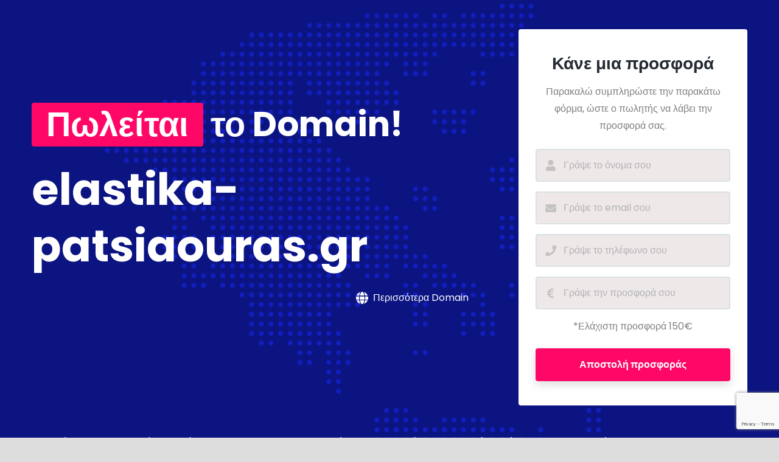

--- FILE ---
content_type: text/html; charset=utf-8
request_url: https://www.google.com/recaptcha/api2/anchor?ar=1&k=6LdcNDAjAAAAANGJQFPoUHPn8OB4H2o5TcAxyaz6&co=aHR0cHM6Ly9lbGFzdGlrYS1wYXRzaWFvdXJhcy5ncjo0NDM.&hl=en&v=PoyoqOPhxBO7pBk68S4YbpHZ&size=invisible&anchor-ms=20000&execute-ms=30000&cb=7s6oo0mie0z7
body_size: 48767
content:
<!DOCTYPE HTML><html dir="ltr" lang="en"><head><meta http-equiv="Content-Type" content="text/html; charset=UTF-8">
<meta http-equiv="X-UA-Compatible" content="IE=edge">
<title>reCAPTCHA</title>
<style type="text/css">
/* cyrillic-ext */
@font-face {
  font-family: 'Roboto';
  font-style: normal;
  font-weight: 400;
  font-stretch: 100%;
  src: url(//fonts.gstatic.com/s/roboto/v48/KFO7CnqEu92Fr1ME7kSn66aGLdTylUAMa3GUBHMdazTgWw.woff2) format('woff2');
  unicode-range: U+0460-052F, U+1C80-1C8A, U+20B4, U+2DE0-2DFF, U+A640-A69F, U+FE2E-FE2F;
}
/* cyrillic */
@font-face {
  font-family: 'Roboto';
  font-style: normal;
  font-weight: 400;
  font-stretch: 100%;
  src: url(//fonts.gstatic.com/s/roboto/v48/KFO7CnqEu92Fr1ME7kSn66aGLdTylUAMa3iUBHMdazTgWw.woff2) format('woff2');
  unicode-range: U+0301, U+0400-045F, U+0490-0491, U+04B0-04B1, U+2116;
}
/* greek-ext */
@font-face {
  font-family: 'Roboto';
  font-style: normal;
  font-weight: 400;
  font-stretch: 100%;
  src: url(//fonts.gstatic.com/s/roboto/v48/KFO7CnqEu92Fr1ME7kSn66aGLdTylUAMa3CUBHMdazTgWw.woff2) format('woff2');
  unicode-range: U+1F00-1FFF;
}
/* greek */
@font-face {
  font-family: 'Roboto';
  font-style: normal;
  font-weight: 400;
  font-stretch: 100%;
  src: url(//fonts.gstatic.com/s/roboto/v48/KFO7CnqEu92Fr1ME7kSn66aGLdTylUAMa3-UBHMdazTgWw.woff2) format('woff2');
  unicode-range: U+0370-0377, U+037A-037F, U+0384-038A, U+038C, U+038E-03A1, U+03A3-03FF;
}
/* math */
@font-face {
  font-family: 'Roboto';
  font-style: normal;
  font-weight: 400;
  font-stretch: 100%;
  src: url(//fonts.gstatic.com/s/roboto/v48/KFO7CnqEu92Fr1ME7kSn66aGLdTylUAMawCUBHMdazTgWw.woff2) format('woff2');
  unicode-range: U+0302-0303, U+0305, U+0307-0308, U+0310, U+0312, U+0315, U+031A, U+0326-0327, U+032C, U+032F-0330, U+0332-0333, U+0338, U+033A, U+0346, U+034D, U+0391-03A1, U+03A3-03A9, U+03B1-03C9, U+03D1, U+03D5-03D6, U+03F0-03F1, U+03F4-03F5, U+2016-2017, U+2034-2038, U+203C, U+2040, U+2043, U+2047, U+2050, U+2057, U+205F, U+2070-2071, U+2074-208E, U+2090-209C, U+20D0-20DC, U+20E1, U+20E5-20EF, U+2100-2112, U+2114-2115, U+2117-2121, U+2123-214F, U+2190, U+2192, U+2194-21AE, U+21B0-21E5, U+21F1-21F2, U+21F4-2211, U+2213-2214, U+2216-22FF, U+2308-230B, U+2310, U+2319, U+231C-2321, U+2336-237A, U+237C, U+2395, U+239B-23B7, U+23D0, U+23DC-23E1, U+2474-2475, U+25AF, U+25B3, U+25B7, U+25BD, U+25C1, U+25CA, U+25CC, U+25FB, U+266D-266F, U+27C0-27FF, U+2900-2AFF, U+2B0E-2B11, U+2B30-2B4C, U+2BFE, U+3030, U+FF5B, U+FF5D, U+1D400-1D7FF, U+1EE00-1EEFF;
}
/* symbols */
@font-face {
  font-family: 'Roboto';
  font-style: normal;
  font-weight: 400;
  font-stretch: 100%;
  src: url(//fonts.gstatic.com/s/roboto/v48/KFO7CnqEu92Fr1ME7kSn66aGLdTylUAMaxKUBHMdazTgWw.woff2) format('woff2');
  unicode-range: U+0001-000C, U+000E-001F, U+007F-009F, U+20DD-20E0, U+20E2-20E4, U+2150-218F, U+2190, U+2192, U+2194-2199, U+21AF, U+21E6-21F0, U+21F3, U+2218-2219, U+2299, U+22C4-22C6, U+2300-243F, U+2440-244A, U+2460-24FF, U+25A0-27BF, U+2800-28FF, U+2921-2922, U+2981, U+29BF, U+29EB, U+2B00-2BFF, U+4DC0-4DFF, U+FFF9-FFFB, U+10140-1018E, U+10190-1019C, U+101A0, U+101D0-101FD, U+102E0-102FB, U+10E60-10E7E, U+1D2C0-1D2D3, U+1D2E0-1D37F, U+1F000-1F0FF, U+1F100-1F1AD, U+1F1E6-1F1FF, U+1F30D-1F30F, U+1F315, U+1F31C, U+1F31E, U+1F320-1F32C, U+1F336, U+1F378, U+1F37D, U+1F382, U+1F393-1F39F, U+1F3A7-1F3A8, U+1F3AC-1F3AF, U+1F3C2, U+1F3C4-1F3C6, U+1F3CA-1F3CE, U+1F3D4-1F3E0, U+1F3ED, U+1F3F1-1F3F3, U+1F3F5-1F3F7, U+1F408, U+1F415, U+1F41F, U+1F426, U+1F43F, U+1F441-1F442, U+1F444, U+1F446-1F449, U+1F44C-1F44E, U+1F453, U+1F46A, U+1F47D, U+1F4A3, U+1F4B0, U+1F4B3, U+1F4B9, U+1F4BB, U+1F4BF, U+1F4C8-1F4CB, U+1F4D6, U+1F4DA, U+1F4DF, U+1F4E3-1F4E6, U+1F4EA-1F4ED, U+1F4F7, U+1F4F9-1F4FB, U+1F4FD-1F4FE, U+1F503, U+1F507-1F50B, U+1F50D, U+1F512-1F513, U+1F53E-1F54A, U+1F54F-1F5FA, U+1F610, U+1F650-1F67F, U+1F687, U+1F68D, U+1F691, U+1F694, U+1F698, U+1F6AD, U+1F6B2, U+1F6B9-1F6BA, U+1F6BC, U+1F6C6-1F6CF, U+1F6D3-1F6D7, U+1F6E0-1F6EA, U+1F6F0-1F6F3, U+1F6F7-1F6FC, U+1F700-1F7FF, U+1F800-1F80B, U+1F810-1F847, U+1F850-1F859, U+1F860-1F887, U+1F890-1F8AD, U+1F8B0-1F8BB, U+1F8C0-1F8C1, U+1F900-1F90B, U+1F93B, U+1F946, U+1F984, U+1F996, U+1F9E9, U+1FA00-1FA6F, U+1FA70-1FA7C, U+1FA80-1FA89, U+1FA8F-1FAC6, U+1FACE-1FADC, U+1FADF-1FAE9, U+1FAF0-1FAF8, U+1FB00-1FBFF;
}
/* vietnamese */
@font-face {
  font-family: 'Roboto';
  font-style: normal;
  font-weight: 400;
  font-stretch: 100%;
  src: url(//fonts.gstatic.com/s/roboto/v48/KFO7CnqEu92Fr1ME7kSn66aGLdTylUAMa3OUBHMdazTgWw.woff2) format('woff2');
  unicode-range: U+0102-0103, U+0110-0111, U+0128-0129, U+0168-0169, U+01A0-01A1, U+01AF-01B0, U+0300-0301, U+0303-0304, U+0308-0309, U+0323, U+0329, U+1EA0-1EF9, U+20AB;
}
/* latin-ext */
@font-face {
  font-family: 'Roboto';
  font-style: normal;
  font-weight: 400;
  font-stretch: 100%;
  src: url(//fonts.gstatic.com/s/roboto/v48/KFO7CnqEu92Fr1ME7kSn66aGLdTylUAMa3KUBHMdazTgWw.woff2) format('woff2');
  unicode-range: U+0100-02BA, U+02BD-02C5, U+02C7-02CC, U+02CE-02D7, U+02DD-02FF, U+0304, U+0308, U+0329, U+1D00-1DBF, U+1E00-1E9F, U+1EF2-1EFF, U+2020, U+20A0-20AB, U+20AD-20C0, U+2113, U+2C60-2C7F, U+A720-A7FF;
}
/* latin */
@font-face {
  font-family: 'Roboto';
  font-style: normal;
  font-weight: 400;
  font-stretch: 100%;
  src: url(//fonts.gstatic.com/s/roboto/v48/KFO7CnqEu92Fr1ME7kSn66aGLdTylUAMa3yUBHMdazQ.woff2) format('woff2');
  unicode-range: U+0000-00FF, U+0131, U+0152-0153, U+02BB-02BC, U+02C6, U+02DA, U+02DC, U+0304, U+0308, U+0329, U+2000-206F, U+20AC, U+2122, U+2191, U+2193, U+2212, U+2215, U+FEFF, U+FFFD;
}
/* cyrillic-ext */
@font-face {
  font-family: 'Roboto';
  font-style: normal;
  font-weight: 500;
  font-stretch: 100%;
  src: url(//fonts.gstatic.com/s/roboto/v48/KFO7CnqEu92Fr1ME7kSn66aGLdTylUAMa3GUBHMdazTgWw.woff2) format('woff2');
  unicode-range: U+0460-052F, U+1C80-1C8A, U+20B4, U+2DE0-2DFF, U+A640-A69F, U+FE2E-FE2F;
}
/* cyrillic */
@font-face {
  font-family: 'Roboto';
  font-style: normal;
  font-weight: 500;
  font-stretch: 100%;
  src: url(//fonts.gstatic.com/s/roboto/v48/KFO7CnqEu92Fr1ME7kSn66aGLdTylUAMa3iUBHMdazTgWw.woff2) format('woff2');
  unicode-range: U+0301, U+0400-045F, U+0490-0491, U+04B0-04B1, U+2116;
}
/* greek-ext */
@font-face {
  font-family: 'Roboto';
  font-style: normal;
  font-weight: 500;
  font-stretch: 100%;
  src: url(//fonts.gstatic.com/s/roboto/v48/KFO7CnqEu92Fr1ME7kSn66aGLdTylUAMa3CUBHMdazTgWw.woff2) format('woff2');
  unicode-range: U+1F00-1FFF;
}
/* greek */
@font-face {
  font-family: 'Roboto';
  font-style: normal;
  font-weight: 500;
  font-stretch: 100%;
  src: url(//fonts.gstatic.com/s/roboto/v48/KFO7CnqEu92Fr1ME7kSn66aGLdTylUAMa3-UBHMdazTgWw.woff2) format('woff2');
  unicode-range: U+0370-0377, U+037A-037F, U+0384-038A, U+038C, U+038E-03A1, U+03A3-03FF;
}
/* math */
@font-face {
  font-family: 'Roboto';
  font-style: normal;
  font-weight: 500;
  font-stretch: 100%;
  src: url(//fonts.gstatic.com/s/roboto/v48/KFO7CnqEu92Fr1ME7kSn66aGLdTylUAMawCUBHMdazTgWw.woff2) format('woff2');
  unicode-range: U+0302-0303, U+0305, U+0307-0308, U+0310, U+0312, U+0315, U+031A, U+0326-0327, U+032C, U+032F-0330, U+0332-0333, U+0338, U+033A, U+0346, U+034D, U+0391-03A1, U+03A3-03A9, U+03B1-03C9, U+03D1, U+03D5-03D6, U+03F0-03F1, U+03F4-03F5, U+2016-2017, U+2034-2038, U+203C, U+2040, U+2043, U+2047, U+2050, U+2057, U+205F, U+2070-2071, U+2074-208E, U+2090-209C, U+20D0-20DC, U+20E1, U+20E5-20EF, U+2100-2112, U+2114-2115, U+2117-2121, U+2123-214F, U+2190, U+2192, U+2194-21AE, U+21B0-21E5, U+21F1-21F2, U+21F4-2211, U+2213-2214, U+2216-22FF, U+2308-230B, U+2310, U+2319, U+231C-2321, U+2336-237A, U+237C, U+2395, U+239B-23B7, U+23D0, U+23DC-23E1, U+2474-2475, U+25AF, U+25B3, U+25B7, U+25BD, U+25C1, U+25CA, U+25CC, U+25FB, U+266D-266F, U+27C0-27FF, U+2900-2AFF, U+2B0E-2B11, U+2B30-2B4C, U+2BFE, U+3030, U+FF5B, U+FF5D, U+1D400-1D7FF, U+1EE00-1EEFF;
}
/* symbols */
@font-face {
  font-family: 'Roboto';
  font-style: normal;
  font-weight: 500;
  font-stretch: 100%;
  src: url(//fonts.gstatic.com/s/roboto/v48/KFO7CnqEu92Fr1ME7kSn66aGLdTylUAMaxKUBHMdazTgWw.woff2) format('woff2');
  unicode-range: U+0001-000C, U+000E-001F, U+007F-009F, U+20DD-20E0, U+20E2-20E4, U+2150-218F, U+2190, U+2192, U+2194-2199, U+21AF, U+21E6-21F0, U+21F3, U+2218-2219, U+2299, U+22C4-22C6, U+2300-243F, U+2440-244A, U+2460-24FF, U+25A0-27BF, U+2800-28FF, U+2921-2922, U+2981, U+29BF, U+29EB, U+2B00-2BFF, U+4DC0-4DFF, U+FFF9-FFFB, U+10140-1018E, U+10190-1019C, U+101A0, U+101D0-101FD, U+102E0-102FB, U+10E60-10E7E, U+1D2C0-1D2D3, U+1D2E0-1D37F, U+1F000-1F0FF, U+1F100-1F1AD, U+1F1E6-1F1FF, U+1F30D-1F30F, U+1F315, U+1F31C, U+1F31E, U+1F320-1F32C, U+1F336, U+1F378, U+1F37D, U+1F382, U+1F393-1F39F, U+1F3A7-1F3A8, U+1F3AC-1F3AF, U+1F3C2, U+1F3C4-1F3C6, U+1F3CA-1F3CE, U+1F3D4-1F3E0, U+1F3ED, U+1F3F1-1F3F3, U+1F3F5-1F3F7, U+1F408, U+1F415, U+1F41F, U+1F426, U+1F43F, U+1F441-1F442, U+1F444, U+1F446-1F449, U+1F44C-1F44E, U+1F453, U+1F46A, U+1F47D, U+1F4A3, U+1F4B0, U+1F4B3, U+1F4B9, U+1F4BB, U+1F4BF, U+1F4C8-1F4CB, U+1F4D6, U+1F4DA, U+1F4DF, U+1F4E3-1F4E6, U+1F4EA-1F4ED, U+1F4F7, U+1F4F9-1F4FB, U+1F4FD-1F4FE, U+1F503, U+1F507-1F50B, U+1F50D, U+1F512-1F513, U+1F53E-1F54A, U+1F54F-1F5FA, U+1F610, U+1F650-1F67F, U+1F687, U+1F68D, U+1F691, U+1F694, U+1F698, U+1F6AD, U+1F6B2, U+1F6B9-1F6BA, U+1F6BC, U+1F6C6-1F6CF, U+1F6D3-1F6D7, U+1F6E0-1F6EA, U+1F6F0-1F6F3, U+1F6F7-1F6FC, U+1F700-1F7FF, U+1F800-1F80B, U+1F810-1F847, U+1F850-1F859, U+1F860-1F887, U+1F890-1F8AD, U+1F8B0-1F8BB, U+1F8C0-1F8C1, U+1F900-1F90B, U+1F93B, U+1F946, U+1F984, U+1F996, U+1F9E9, U+1FA00-1FA6F, U+1FA70-1FA7C, U+1FA80-1FA89, U+1FA8F-1FAC6, U+1FACE-1FADC, U+1FADF-1FAE9, U+1FAF0-1FAF8, U+1FB00-1FBFF;
}
/* vietnamese */
@font-face {
  font-family: 'Roboto';
  font-style: normal;
  font-weight: 500;
  font-stretch: 100%;
  src: url(//fonts.gstatic.com/s/roboto/v48/KFO7CnqEu92Fr1ME7kSn66aGLdTylUAMa3OUBHMdazTgWw.woff2) format('woff2');
  unicode-range: U+0102-0103, U+0110-0111, U+0128-0129, U+0168-0169, U+01A0-01A1, U+01AF-01B0, U+0300-0301, U+0303-0304, U+0308-0309, U+0323, U+0329, U+1EA0-1EF9, U+20AB;
}
/* latin-ext */
@font-face {
  font-family: 'Roboto';
  font-style: normal;
  font-weight: 500;
  font-stretch: 100%;
  src: url(//fonts.gstatic.com/s/roboto/v48/KFO7CnqEu92Fr1ME7kSn66aGLdTylUAMa3KUBHMdazTgWw.woff2) format('woff2');
  unicode-range: U+0100-02BA, U+02BD-02C5, U+02C7-02CC, U+02CE-02D7, U+02DD-02FF, U+0304, U+0308, U+0329, U+1D00-1DBF, U+1E00-1E9F, U+1EF2-1EFF, U+2020, U+20A0-20AB, U+20AD-20C0, U+2113, U+2C60-2C7F, U+A720-A7FF;
}
/* latin */
@font-face {
  font-family: 'Roboto';
  font-style: normal;
  font-weight: 500;
  font-stretch: 100%;
  src: url(//fonts.gstatic.com/s/roboto/v48/KFO7CnqEu92Fr1ME7kSn66aGLdTylUAMa3yUBHMdazQ.woff2) format('woff2');
  unicode-range: U+0000-00FF, U+0131, U+0152-0153, U+02BB-02BC, U+02C6, U+02DA, U+02DC, U+0304, U+0308, U+0329, U+2000-206F, U+20AC, U+2122, U+2191, U+2193, U+2212, U+2215, U+FEFF, U+FFFD;
}
/* cyrillic-ext */
@font-face {
  font-family: 'Roboto';
  font-style: normal;
  font-weight: 900;
  font-stretch: 100%;
  src: url(//fonts.gstatic.com/s/roboto/v48/KFO7CnqEu92Fr1ME7kSn66aGLdTylUAMa3GUBHMdazTgWw.woff2) format('woff2');
  unicode-range: U+0460-052F, U+1C80-1C8A, U+20B4, U+2DE0-2DFF, U+A640-A69F, U+FE2E-FE2F;
}
/* cyrillic */
@font-face {
  font-family: 'Roboto';
  font-style: normal;
  font-weight: 900;
  font-stretch: 100%;
  src: url(//fonts.gstatic.com/s/roboto/v48/KFO7CnqEu92Fr1ME7kSn66aGLdTylUAMa3iUBHMdazTgWw.woff2) format('woff2');
  unicode-range: U+0301, U+0400-045F, U+0490-0491, U+04B0-04B1, U+2116;
}
/* greek-ext */
@font-face {
  font-family: 'Roboto';
  font-style: normal;
  font-weight: 900;
  font-stretch: 100%;
  src: url(//fonts.gstatic.com/s/roboto/v48/KFO7CnqEu92Fr1ME7kSn66aGLdTylUAMa3CUBHMdazTgWw.woff2) format('woff2');
  unicode-range: U+1F00-1FFF;
}
/* greek */
@font-face {
  font-family: 'Roboto';
  font-style: normal;
  font-weight: 900;
  font-stretch: 100%;
  src: url(//fonts.gstatic.com/s/roboto/v48/KFO7CnqEu92Fr1ME7kSn66aGLdTylUAMa3-UBHMdazTgWw.woff2) format('woff2');
  unicode-range: U+0370-0377, U+037A-037F, U+0384-038A, U+038C, U+038E-03A1, U+03A3-03FF;
}
/* math */
@font-face {
  font-family: 'Roboto';
  font-style: normal;
  font-weight: 900;
  font-stretch: 100%;
  src: url(//fonts.gstatic.com/s/roboto/v48/KFO7CnqEu92Fr1ME7kSn66aGLdTylUAMawCUBHMdazTgWw.woff2) format('woff2');
  unicode-range: U+0302-0303, U+0305, U+0307-0308, U+0310, U+0312, U+0315, U+031A, U+0326-0327, U+032C, U+032F-0330, U+0332-0333, U+0338, U+033A, U+0346, U+034D, U+0391-03A1, U+03A3-03A9, U+03B1-03C9, U+03D1, U+03D5-03D6, U+03F0-03F1, U+03F4-03F5, U+2016-2017, U+2034-2038, U+203C, U+2040, U+2043, U+2047, U+2050, U+2057, U+205F, U+2070-2071, U+2074-208E, U+2090-209C, U+20D0-20DC, U+20E1, U+20E5-20EF, U+2100-2112, U+2114-2115, U+2117-2121, U+2123-214F, U+2190, U+2192, U+2194-21AE, U+21B0-21E5, U+21F1-21F2, U+21F4-2211, U+2213-2214, U+2216-22FF, U+2308-230B, U+2310, U+2319, U+231C-2321, U+2336-237A, U+237C, U+2395, U+239B-23B7, U+23D0, U+23DC-23E1, U+2474-2475, U+25AF, U+25B3, U+25B7, U+25BD, U+25C1, U+25CA, U+25CC, U+25FB, U+266D-266F, U+27C0-27FF, U+2900-2AFF, U+2B0E-2B11, U+2B30-2B4C, U+2BFE, U+3030, U+FF5B, U+FF5D, U+1D400-1D7FF, U+1EE00-1EEFF;
}
/* symbols */
@font-face {
  font-family: 'Roboto';
  font-style: normal;
  font-weight: 900;
  font-stretch: 100%;
  src: url(//fonts.gstatic.com/s/roboto/v48/KFO7CnqEu92Fr1ME7kSn66aGLdTylUAMaxKUBHMdazTgWw.woff2) format('woff2');
  unicode-range: U+0001-000C, U+000E-001F, U+007F-009F, U+20DD-20E0, U+20E2-20E4, U+2150-218F, U+2190, U+2192, U+2194-2199, U+21AF, U+21E6-21F0, U+21F3, U+2218-2219, U+2299, U+22C4-22C6, U+2300-243F, U+2440-244A, U+2460-24FF, U+25A0-27BF, U+2800-28FF, U+2921-2922, U+2981, U+29BF, U+29EB, U+2B00-2BFF, U+4DC0-4DFF, U+FFF9-FFFB, U+10140-1018E, U+10190-1019C, U+101A0, U+101D0-101FD, U+102E0-102FB, U+10E60-10E7E, U+1D2C0-1D2D3, U+1D2E0-1D37F, U+1F000-1F0FF, U+1F100-1F1AD, U+1F1E6-1F1FF, U+1F30D-1F30F, U+1F315, U+1F31C, U+1F31E, U+1F320-1F32C, U+1F336, U+1F378, U+1F37D, U+1F382, U+1F393-1F39F, U+1F3A7-1F3A8, U+1F3AC-1F3AF, U+1F3C2, U+1F3C4-1F3C6, U+1F3CA-1F3CE, U+1F3D4-1F3E0, U+1F3ED, U+1F3F1-1F3F3, U+1F3F5-1F3F7, U+1F408, U+1F415, U+1F41F, U+1F426, U+1F43F, U+1F441-1F442, U+1F444, U+1F446-1F449, U+1F44C-1F44E, U+1F453, U+1F46A, U+1F47D, U+1F4A3, U+1F4B0, U+1F4B3, U+1F4B9, U+1F4BB, U+1F4BF, U+1F4C8-1F4CB, U+1F4D6, U+1F4DA, U+1F4DF, U+1F4E3-1F4E6, U+1F4EA-1F4ED, U+1F4F7, U+1F4F9-1F4FB, U+1F4FD-1F4FE, U+1F503, U+1F507-1F50B, U+1F50D, U+1F512-1F513, U+1F53E-1F54A, U+1F54F-1F5FA, U+1F610, U+1F650-1F67F, U+1F687, U+1F68D, U+1F691, U+1F694, U+1F698, U+1F6AD, U+1F6B2, U+1F6B9-1F6BA, U+1F6BC, U+1F6C6-1F6CF, U+1F6D3-1F6D7, U+1F6E0-1F6EA, U+1F6F0-1F6F3, U+1F6F7-1F6FC, U+1F700-1F7FF, U+1F800-1F80B, U+1F810-1F847, U+1F850-1F859, U+1F860-1F887, U+1F890-1F8AD, U+1F8B0-1F8BB, U+1F8C0-1F8C1, U+1F900-1F90B, U+1F93B, U+1F946, U+1F984, U+1F996, U+1F9E9, U+1FA00-1FA6F, U+1FA70-1FA7C, U+1FA80-1FA89, U+1FA8F-1FAC6, U+1FACE-1FADC, U+1FADF-1FAE9, U+1FAF0-1FAF8, U+1FB00-1FBFF;
}
/* vietnamese */
@font-face {
  font-family: 'Roboto';
  font-style: normal;
  font-weight: 900;
  font-stretch: 100%;
  src: url(//fonts.gstatic.com/s/roboto/v48/KFO7CnqEu92Fr1ME7kSn66aGLdTylUAMa3OUBHMdazTgWw.woff2) format('woff2');
  unicode-range: U+0102-0103, U+0110-0111, U+0128-0129, U+0168-0169, U+01A0-01A1, U+01AF-01B0, U+0300-0301, U+0303-0304, U+0308-0309, U+0323, U+0329, U+1EA0-1EF9, U+20AB;
}
/* latin-ext */
@font-face {
  font-family: 'Roboto';
  font-style: normal;
  font-weight: 900;
  font-stretch: 100%;
  src: url(//fonts.gstatic.com/s/roboto/v48/KFO7CnqEu92Fr1ME7kSn66aGLdTylUAMa3KUBHMdazTgWw.woff2) format('woff2');
  unicode-range: U+0100-02BA, U+02BD-02C5, U+02C7-02CC, U+02CE-02D7, U+02DD-02FF, U+0304, U+0308, U+0329, U+1D00-1DBF, U+1E00-1E9F, U+1EF2-1EFF, U+2020, U+20A0-20AB, U+20AD-20C0, U+2113, U+2C60-2C7F, U+A720-A7FF;
}
/* latin */
@font-face {
  font-family: 'Roboto';
  font-style: normal;
  font-weight: 900;
  font-stretch: 100%;
  src: url(//fonts.gstatic.com/s/roboto/v48/KFO7CnqEu92Fr1ME7kSn66aGLdTylUAMa3yUBHMdazQ.woff2) format('woff2');
  unicode-range: U+0000-00FF, U+0131, U+0152-0153, U+02BB-02BC, U+02C6, U+02DA, U+02DC, U+0304, U+0308, U+0329, U+2000-206F, U+20AC, U+2122, U+2191, U+2193, U+2212, U+2215, U+FEFF, U+FFFD;
}

</style>
<link rel="stylesheet" type="text/css" href="https://www.gstatic.com/recaptcha/releases/PoyoqOPhxBO7pBk68S4YbpHZ/styles__ltr.css">
<script nonce="_SIVlk-DcdkE1VHSKr6igg" type="text/javascript">window['__recaptcha_api'] = 'https://www.google.com/recaptcha/api2/';</script>
<script type="text/javascript" src="https://www.gstatic.com/recaptcha/releases/PoyoqOPhxBO7pBk68S4YbpHZ/recaptcha__en.js" nonce="_SIVlk-DcdkE1VHSKr6igg">
      
    </script></head>
<body><div id="rc-anchor-alert" class="rc-anchor-alert"></div>
<input type="hidden" id="recaptcha-token" value="[base64]">
<script type="text/javascript" nonce="_SIVlk-DcdkE1VHSKr6igg">
      recaptcha.anchor.Main.init("[\x22ainput\x22,[\x22bgdata\x22,\x22\x22,\[base64]/[base64]/[base64]/bmV3IHJbeF0oY1swXSk6RT09Mj9uZXcgclt4XShjWzBdLGNbMV0pOkU9PTM/bmV3IHJbeF0oY1swXSxjWzFdLGNbMl0pOkU9PTQ/[base64]/[base64]/[base64]/[base64]/[base64]/[base64]/[base64]/[base64]\x22,\[base64]\x22,\[base64]/Du1p7wqwXwrjDvHbCrT/CocOEwoDCjQ17TMKhwqjCtTTCgxI9w6FkwrHDtcOYEStIw7oZwqLDjMOWw4FEHG7Dk8ONJMO3NcKdPE4EQxoABsOPw78JFAPCt8K+XcKLbMKcwqbCisObwqptP8KdMcKEM1Bca8Kpe8KKBsKsw6MXD8O1wqDDjsOlcErDi0HDosKpPsKFwoI/w7jDiMOyw4bCo8KqBV/DjsO4DXrDisK2w5DCtcKwXWLCjsKXb8KtwrgXwrrCkcKbTwXCqEZoesKXwo3CihzCt1hZdXLDjsOoW3HCsmrClcOnAQMiGFjDuwLCmcK3fQjDuXfDk8OuWMOow7QKw7jDucOCwpFww73DhRFNwp3CvAzCpCrDucOKw48PWDTCucKnw6HCnxvDk8KxFcOTwqoGPMOIIn/CosKEwrbDslzDk3V0woFvLE0iZnUNwpsUwoLCo31aJsK5w4p0VcK8w7HChsOTwoDDrQxqwow0w6MGw7FyRATDszUeAsKWwozDiD7DiwVtPXPCvcO3MsOAw5vDjX3ClGlCw7Ipwr/[base64]/CiRPDpjLCisKpSEjCiSTCjcKvMzdOcRU7YMKOw6RvwqV0OTfDoWZiw4vClippwpTCpjnDi8OnZwxMwr4KfH04w5xgUMKLbsKXw5tSEsOEPh7Cr152MgHDh8OzJcKsXG87UAjDksOBK0jCuXzCkXXDvWY9wrbDrsO/[base64]/Ckn/CtMK3CVtIU8KGB8KWw65fX8KkwoUrcFQfw4wHwps7w7HCoC7DicKzZl0dwo0ww5wnw54aw49jFMKSTsKIEsOXwqQxw5ciw7PCvmZcw4h6w4HCgBfCtGkufC1Mw71tGMKBwrbCkMO1wpDDusKlw7YHwoxaw7pGw7kPw7rDn3HCtMKsBMKIOml/fcKFwoliQ8O9cSIHScO0Qy7CpysuwoB+QMKTGmbDuwPCisOrJ8Odw4rDnkPDnnDDswJ/EcOfw7HCqR4EX3jDgMKZAMKTw5cYw7VTw5TCtMK1O2c3A31ELMKUR8KFYsOeUsOKZAVXOhdSwqsuEcKgR8KqQ8Owwo/DqcO6w6YpwpnCpy8nw7AAw63CpcKyTsKxPmoQwqTCvTEsdVVyfwcfw5hEdcOyw7nDrw/DrGHCknkKBMOpAsKNw4fDvMK5aCDClcKPbXDCn8OfKsOiJhscJ8O7wo/DtMOvwpLCmlzCqsO/HsOWw5nCrcKsecKGRsKbw7dgTk86w6vDhwLCh8OEUlPDrlTCrzwow4rDtxFyIMKdwrLCsmfCvjU/w4ISw7DClmXCvQDDqUfDtsKMKsOJw5cLXsOiNxLDlMOdw4LDvlgIOMKKwqrDuWvCtl1CJMKUQlTCncKMaj3DsALDlsK/TMO8wogmQhPCjzTDuT9vwpbCj13CicO/[base64]/Cv8Oiw6R7wpRwWzPDgsKxUxfCnwhJwpd1U8KowpLCqcKpw7fDosOYw4wkwr0Rw5fDrcK/[base64]/Dq1HCvjRTfF42G8K4K8O4wpDChmVlFC/DhMO3w5/Dvi7Cp8Kfw7zCokdfw5B6J8OQIDcNScOaVMKhw7rCrxXDpWIZKEPCocK8ImZhb1NJw6XDpsOlDsOIw6Ytw6kwMlVUVcKARcKOw6zDn8KJKMOUwogUwrXDoivDq8Ouw43DhF0Ww6A6w6PDs8KXOGwUAsO7IcKkVMOMwpBkw5FxJzrDvlogUMKwwqAwwp/DoQfCjCTDjDLCgcO7wonCuMO+Rg0VccODw7LDgMO6w5HCucOAcHjCnHXDn8OzXsKpw4N9wqPCv8OnwpxCw4xtencjwqzCnMOMK8Ojw41awqLDr3vCoTnCk8OKw4zDm8O+VcKdwpA0wpvDscOcwqJ1w5vDhCfDuFLDikkUw67Crk/CqzRCEsKraMOXw7V/w7DDoMOKYMK/Dl9VUsOLwrnDq8Klw7bDlMKcw5zCp8O1I8KaZQLCj0LDrcOUwrLCtcOZw6/[base64]/[base64]/DlUvCvEDDqlrCoMK0w4vCuXgwTsOewp/[base64]/CrG7DhsOTbcOswoAIwroaQAEcw4EWwo4jYMKqfcK3Vxdjwr7CuMKLw5PCmMKYVcO+w6XDu8OMfcKdAGbDlS/[base64]/CqkvDuWFiCz1/wonDhm3DiiLCjMKPBkPDusKfYx/Cg8KjNT0mKjZ2JkliIUPDlxh/woprwrcmO8OkZ8K/woTCrxVCEcOsRGLCqMO6wqjChMOTwqLDu8Ouw7XDmxDDqMKfGsK2woRow5/CrUPDkl3DpWNEw7cVUsOnPC3DgcKJw4BvWsKDOnHCuQM6w7fDs8OnFsKcw59mKsO5w6dtUMOZwrI3KcKfYMOsOzl+wqzDvSDDt8O+C8KuwrXCksOxwoZpw6HCsmnCgcOew6/[base64]/[base64]/CpcOFw5vDgEDDuzFLw4/[base64]/CrjRKw4HCom/[base64]/CrD5FcjoTw48JDSnCrcKUwrUZwrIZwq/Cp8K7w7IwwohFwrfDqMKHw7fCjUvDocKAUyFwG1ZvwpcCwqVoWMOGw6/DjEcnHR/[base64]/DvcKpwp/[base64]/[base64]/DnCY/woJew5B6XcKkGsK6w4MHRsOIw5kgwohbG8KQw7AaRGzCiMOBw4wiw4QBH8KzH8O0w6nCnMOIZ057YinDqhvDvHLCj8KfYsOIw43CusOhK1EyAQHCuTwkMWRWPMKWw7UcwpQ1FnYOMMKRw5xjSMKgwohvXsK5woN8w6/DkH3CmFUNJsKAwrbDoMK1w6DCt8K/w7vDoMKAwoPDnMKCw5EVw5A2IsOmVMK4w7Ybw4rCrAt2A28fOsOyOTx1QMKWMyHDmwljVF4vwoLCncO4w7nCscK6c8OJfcKAYkhCw5YmwqvChFBgTcKve2TDq3HCqcKHP1bChcKEcMORYCN6McOhfcO8OH7DgDRowqw/wq4ERsOaw6XCtMKxwqzCrcOHw7k9wpVJwoTCmkrCk8OtwqDCoCXDosOywokAVsK7NxbDlcOaVMKybMKvwrnCvCrCssOmYcKIGWRxw7bDj8K0w7swLsKSw5HCkSrDtsKpLcKfw79yw7DCscKGwq3ChDEww6EKw7DDu8OIFMKrw5TCocKFUsO5DQ9jw4htwpB/wpHDujzCiMOgD24dw6TDusO5TxoxwpPCk8OHw5J5woTDrcO3wp/DlU10KGbClC9Twq/DrsO7RW7Cg8OTScOtD8O5wrLCnTxowrDChlMpEBjDp8OBX1t+cDt2wo95w716GcKGacKzbiUGOTfDtsKOfjItwoxTw4NBOsO0e0McwpbCtCJgwqHClVxZwq3ChMKibAFyCGpYAy8Cw4bDgMOzwqICwpzDu0jDjcKAZsKeDnHDl8KGZsKywrDCmgPCg8O/[base64]/w7XDlcKHOUQ9wplTw6tqCsKxFcOwwqnCv2Rlw5/DpDJtw7DDhFnCuHUIwrw+NMO9ZcK1wqg+ERvDtDwEJMKHIDfDn8OXw79SwrNBw7MlwrTDqcKXw4zCv2bDpHNNLMOyVWRqQlDDm04FwrvDgSrCl8OTEzcBw5UZB2RZw4PCosOXLlbCvXUrcMOFJsK0EcKqLMKhwqJuwp/Dsz4tBDTDhXbDryTCqn1ECsKRw7VEUsOaJkFRwprDpMK7N1B6cMODeMKEwoLCrgLCpwMsLFBzwpvCqFTDuG/CnkhcLSBkw4DCk3TDqcO+w7Ahw49RXXR8w5FhNjxDbcOWw70kw6Mnw4FjworDrMK5w57DiDLDnifCocKOTBsoYiLClsOJw73DrkDDph0IdDPCjsKvR8O2w49bQ8KFw67Dl8K7KMKVQ8OYwq8zwpxCw6MewqbCvk/[base64]/Ctx5Nw4fCpMOSwpdbwqTDhMOCSEwxecKjfsOSwrFMdMK/w5JcLCYYw43ChSsyHMOWRsKxHcOHwpgHXMKuw5bDux0nMyYkZ8OTOcKOwqEuNE7Dt1B8c8OawrzCjH/DrjtzwqfCigTDgsKVw7nCmRsvWyVOBMKcw7wLV8Ktw7HDrMKgw4jCiS4lw5V9QUdxAMOLw7jCtHEWUMK/wr7CgUFmGmvCnj4MZ8KnDsKobD7DhMO/dsOkwpIfw4fDkDDDhVB9MBocGkTDsMOsMUXDpcKeIMKgKWgBPsOAw4lzZMOJw4tCw4fDg0DCl8KgNHvCngXCrEHDo8KLwoR+X8Krw7zDt8OaOcKDworDlcKUwrpHw5XDmcOqNhUcw5fChyI1OwnDm8OFZsO/[base64]/w5HCtlrDrsOtW8OfMMKkw7l2w6nDnyrDn2xmE8KbTcOcIXFdJMK0R8OUwpQ3NMOzaCHDh8Kdw6vCp8Kyd1bCvW0oS8Ocd1XClMKQw6wCw64+OC8pGsKYPcKowrrCvcKUw7PCu8OCw73CtWPDk8Olw7ZzHhzCrhLCmsK1WsKVw5LDkGcbw4nDszoYw6vDgFbDtA0vX8O/[base64]/DhBHCt8OIw7zDgDfDicO8RAbCsDddwq0tG8OKPEbDjFjCpFNjF8OhFhbCpRZ0w6jCkl1JwoXCoQnDnXRiwpl/QRsnw4EBwpljYADDpnt7XcOjw5ctwpfDisKuRsOeR8KNwoDDusKbQ2JKw6vDkMOuw6Nyw43DqV/CqcOqwpNmwpVcw53DjsOaw7AlVC/DuwMDwrlGw7vDu8Oqw6QnK3ZSwqpow7zDvBDChcOiw6B5wql6woRYSsORwrLCultswocdNWMSw6TDoFfCshN4w6Mkw5/[base64]/[base64]/CnMO7w51zHMOOwr4/BsKdB8OvwqvDosOlw7PCt8O7w4wLaMKsw7BkLSUuwobCisObFTp4XhxBwrAHwoRMfsK1WMKnw51fEMKYwqERw6Z4w4zCnjgdw51MwpIJI1Yrwq7DqmAcVcOxw5B/[base64]/CtsOxw73DucKiBMOjw6vDrQvCpsOIwpPDoHJQCcKZwoF0wpRgwrtHwp4+wqhTwql3I31kGMKQa8K3w4NpasKIwonDtsKiw6vDmsKlP8KDJhbDgcK5RyV8c8O/WDLDpcO6PsO/[base64]/Cil7DvsKNdF7CkMOCMEzDjSnDvgcGw5zDhicQw50hw7XDm0k7wp4Ya8KsN8OSwqTDkgMuw5bCrsOhfMOTwrF9wqM4wqzCgg8LIV/[base64]/[base64]/DuQPCu358NMKlw6bCoRrDpcO2K8K+NcKkw7Aiw7hIKXhRHnjDhsOaSx7DrcOywozChMOLHGkOVsOswqJYw5XCoX57OVp3wotpw706ejwOWMOCw6pjZ3/CiF/[base64]/[base64]/FcK/KMOnw6HDvlLCs8KPOcKaw5fCoMKeJR9xw4/ClUHDnj/DnFNTdsOVdX9zGMK+w7/CpcO7fx3Chl/[base64]/woAhw6fCtSPDt2dYK8KtwrRKP8OHAMK8QsKmwrcrw7nCqxXCosKaNmEUKgbCi27CkCZhwop/TsOsBz9NbMOxwoTCtW5BwqtVwrjCgwdRw7XDsnQ3Jx/[base64]/Cvx1FWV/CuiHDhWLCggtTWCDCn8K1wrEVw7LDssOqRBHCohhZFGrDhMK4wpvDt0DDksKEGy/Dr8OOGXRtw4kRw6TDr8K8MkTChsOKHSksZ8KlFwvDljbDksOKND7Cry8pUsKiw6fDm8OiKsOPw4/[base64]/[base64]/DpcOiBRwQw6TDpjLCnsKxN8OuUsO+woXCqDggawwXw6ZgNcOdwo4KAMKAw7nDkR/Cow9Aw7fDjX8Fw79zGFdkwpPDhcOLMWfDrMKaGcO+dMKcfcOewr/ClHvDl8KfJMOgMWfDqCLCmsOXw43Cpwg1ZcO0woF5GVtOchbCjzM0W8Kbwr9TwoNecUjCj2PCv0kWwpdSw7fCg8ONwp/DgsORIyBEwp8XZ8KCOlgIKCLCiGQdMAtRw44OZkBWfU94eldIHW8qw7UfVVjCi8OkBcOMwqfCrBXDoMOMRMOub3B+wrXDhMKZX0Qcwr0yWcKEw5TCmifDs8KKbwLChsKUw7DDp8OSw5djwr/[base64]/[base64]/YBLCnMOQacOmw6/[base64]/Cu2PClsO6w74eNMKPO8KuwqYIw67DmMKuaMKNw4MwwpIewoZLcSfDhT1gw4lSw5Ixwq3Dl8OHL8OswpnClR8Lw5URQ8ORQ1PCuTNGw6Y4JmNIw67CtUFwDsK/QMO5VsKFLcKvRG7CphDDgsOqEcKoYBbCs1DDvcKoGcOZw5xWQcKueMK/w7vCgsOcwr4RRcOOwofDhQ3DhcOmwoDCjMOiZ1InNF/CiFzDu3ULN8KKRQXDhMO2wqw0HiFewoLCjMKzJgfClHcAwrfCtiwbRMKQL8Ouw7ZmwrBOdigcwqzCmgvCn8OGI2YiI0YAHjzDtsOFa2XChhHCjBglZsKhwojCnsKSNUdswrAJw7zCmBQwImXDqzNGwrJ/wrY6K0M4JMOpwrbCpMKSwptiw4PDsMOIAnPCosO9wrhtwrbCs2HCrcOvGUnCncKQw7Fyw50dwojCnMKcwoI9w4LCu0TDusOHwoFtEhDCvMOGamDCmwMBbh3Dq8KpAcOsGcK/w7dCWcKBwoN3bVFVHTTCoSAgMTx6w4cBYVlNDwoXQTkgwoA1wqwWwrgAw6nCuBc0wpUTw6VTacO3w7M/[base64]/Q00/wooww7/CiMKUwpPDksODw6t9w7PDisKfw4bCkMKwwp/DkELCgnJweC8TwoTCgMO1wqwkE2osTEXDmhk+YMK3w4I/w5rDrMKNw6jDoMOPw78cw5ZcN8O6wpYTw7BEOMOZw4jChHzCkcObw5bDrsOxF8KLdMOxw49EIMOrbMOieUDCpcOmw4HDozDClsKwwoMEwr/CrcKwwpnCv2hWwqbDg8OcAcKGRsO2LMOSNsOWw5R9w4TCrsODw4fCusOgw5/[base64]/[base64]/AUbCp1zCp8ObHMO3JyjCosKtwrdiwo5uwoTDl8OBwrHDiXYdw5ECw60gNsKHAMOcXxYVIMKIw4/DnTpZWlfDi8OOSRhTJ8KEVTErwpsETkbDs8KkKcKxBBfCv2/DqApAFsOowoRbcgcFZkTDlsOhQELDlcOYw6VEN8KpwqTDicO/dcObWcOMwoLClcKxwrDDvUtqw6PCmsOWT8O5CMO1XcKzLjzDinPCvMKRDMOfNmUmw5tiwprCmWTDhnwpNsK+M3DCoU9cwqI+UhvCuh3CqQ/CrGLDtsOMw7LDisOQwonDoATDs3bDlsOjwrBfGsKUwoMuwq3CmwlJwqR+WSzDo1bCm8OUwoU7MjvCngHDoMOHbULDjgtCJXh/wpAGAcKww5vCjMOSc8KKQjJ6YSYxw4VrwqPCtsK4e0BVAMKtw4M5wrIDTFBQNUXDssKSaAIScR3DucOow5vDn2TCp8O+cQ1LHTzDnsO6LRPCh8Odw6bDqSvDjgQveMKNw6h7w4/[base64]/DkcOiwoXDrsO+wp0+AVbCrmzCtsKCZEfClsOmw5PDkTPCvELChcO7w55hGcOHD8Okw4nCrnXDtho/w5zDgMKBdsKuw5LDssOkwqclAsOqwonDtsOqN8O1wpB2b8OVLCTDtMKiw5HCuSIEw7bDkMORO2fDrUrCoMKCwpoxwpk9MMOTwo1+PsOXJEnCoMKnMi3CnFDDlR1pZsOqUmnDvA/DtBfCiiDCgVbCnjk9Y8KUEcKpwp/DmsOzwovCnATDg1TDuE/[base64]/[base64]/Cn8KwOzXCpiB/w61BXQNgwqfCgsKTWcKFDzzCq8KJRsKzw6DDgcOyEsOuw4LCv8OtwrRtw5YuK8KHwpMnw64aPk4HZWxoWMKLalrCp8KkLMOZNMKVw4kkw4FJZjpwbsOxwoTDuCElAsOZw5nCrcKew7jDtyU9w6jChkBGw708w6YJw5zDmMOZwoh0asK2NXITdhfDhDoww4sHIEdpwp/CsMKrw7/[base64]/Cj8Ktw5A0wp3Dlw9Awp7DrsOYfMKCUEUNcHY1w75JZsKvwoDDhlVzLsKPwp4Dw5YAMWjChhlsKD87RGjCmVVrdSbDgCDDgQdRw7/DiE9VwonCv8KYeWBMwrPCjsKdw7Now6tJw5R2UsO5woHDrgLDrFvCrl1Nw7LDt0LCk8Kjw5g+wqAoScOjwqHDj8Ocw4RWwpoMwofDvU7CmiJNX2nCoMOKw5jCvcKANMOEw6rDt3nDgsKuQ8KDHUEEw7jCscOuE3oBSsKadhkWwq8gwo4LwrQ9V8OcOVXCt8K/[base64]/DuR8+woFlwoVww54mwq4vwp0LQmnCuV3DpcOMIQE1PgLCkMOywqo7EwzDrsO8MV7DrBfDusKRKMKkLMKqAsO3w4Vhwo3DhkvCgz/Dtx4Hw5TCpcKpUhsww7xxeMO+UcOMw6dSAMOiJUdna0V4wqQsPQTCixXCnsOpTWPDp8K7wrDDnsKfDx8swqLCjsO6w4LCrB3CjBQXejBOfcO3OcOYB8OdUMKKw4YBwpLCmcOcPMKYRV7DoDEjw60VDcKOw5/[base64]/Dr1XDgmEyw5FFcGnCqkzCuMORwrBDRn/[base64]/DkFY6C0LDmlvDjsOEQxZ9w7NzPgQgecK4XcO5DWHCklfDs8Obw7YKwodcc350w5s8w7/CmBzCsns5K8OLIk8Jwp9Je8KUMMOjw6HCuTtUw6xQw4fCg3jCr23DrMO6bVjDlnnClnRDwrsuVTLDlcOLwpI3EMOvw5bDvE3Cm0DCrx53QsO3csK5c8OWHAUjHCR/wr0rw47Dmw03R8Odwr/[base64]/DrMKkwpsdw4nCqHDDtsKmwqPDtsO8wpfCmsO5C8KDKsObWWErwp5QwoB0EEjCgFLCmmfCssOkw5RaT8OxVkI5woEHMsOsEAhaw4XChsKGwrnCp8Khw5MRYcK/wqLCiyDDq8OTGsOAYCzCm8O0eyXCpcKgw7tGwrXCusOOwoYpHmbCk8KaaAYxw7jCvShCw5nDqRAGaXkBw6Nrwp5yOsOSNX/CqWvDocOIw4rDsQlIwqfDnMOSw63DocOpTsOJS3XCpMKVwofCvcOVw5lIwpvCuiQEK2Jzw4XDg8K+CS8BO8O8w5BEcELCjsOtKU7Cslpwwr4uwqo4w5xUDQo9w6fDtMKQdTnDmjg2wrnDuDVZScKcw57Co8K3w55Hw75yTsOvFW/CsRTDukN9OsOZwrENw6rDsARbw6ZPY8Krw4zCoMKtLCzDuipowrXCsBpow7RNN0LDrCbDgMORw4XCoD3CmW/[base64]/DrcOsQ8OGw43CiMKewoPCgcOawrFlVFA3OwZvZF0BJ8Oww5HCnQPDoWU6wrdJw6PDtcKRw5Ihw5PCsMK/[base64]/DrcK5YgfCt04aw6Z8w64zHiMJPXrCnsKvWlPCk8KnEsKWeMO1wrFKdMKAVXsGw4/DqXjDpgIHwqJPSAhqw6ZtwpvDkWjDmSghFUtow5jDosKMw606woI4LsKGwrYgwpDDjcOrw7TDnSbDucOOw7LCuGIMKTPCmcOHw7xdXsOew45gw4XCkgRew49TbVtLLcOfwql7wp/CucK4w7JPdMKDDcOMaMKlEnxbw6grw7rCjcOdw5fCnkfCuGRBfGwQw67Clzk5w4tMEcKnwpR0UsO6HDV5XmcFUcK0wqTCrS0tHcKVwpBbaMOJRcK8wqbDgT8OwoHCr8OZwq9Ww4sXecOWwpHCkSDDksKZwp/DvsKJRMOYeifDhC/CiADClsKDwo/CkMKiw4xAwpptw6nDrV/Dp8O4wqDDgQ3DgMK+FB0kwp0/wplYDMKww6VMRsKVw4LDsQbDqnzDpTwvw6d6wrDDgEnDpsKxW8KJw7TCncKMwrYTNjjDpDZwwrlwwrl6woxFw6RRG8O0LRvClcKPw5/[base64]/[base64]/CmzTDmMKmA8ONFVbCnUFuDsKnwq/CjWsTw6nCtgXCqsKofcK/NzoBBsKPwrg/w6wHZ8OMVcK1JBLDk8OEU2ARw4PCu3J4b8O6w5DDmMKOw5XCtcO7wqlww7gXw6Nhw6dZwpHCv2RMw7FXCCbDrMOFWsOKw4pnw7fDkGVww6d/wrrDtHDDt2fDmMKtwrYBK8K7OMKRPVbCqsKSXcKjw7Fxw4DCrh91w6oiKXvDmy97w4ERPRZFGkLCnsK0wqzDhcKMZzB7wpPCqGk/c8KrBS5bw4FQwpTCtFvCt2zDhEPClMObwr4mw5VfwobCoMOld8OWWR3CucO7w7UZw6wTwqJlw5NOw4Qiwpllw4A/DUdfw7sEInMyc2zCrXgXw7vDjsKfw4DDgcKbDsO0HsOzw4thwq5iaUjClj09Hl8twqrDsyYzw6LDs8Kzw4I9WSsGwovCs8K3EVTDnsKdWsOkKD/[base64]/wrE6C8KbRxXCqcOzwofCs8KIwrnCvlJRw57DnkZjwpwHekHCg8Kwe3NKVCZiZcOBasO7EkAgJcKWw5jDl3BWwp95HFPClFN0w5jCg0DDgMKuCRBRw7fCuVlCw6bCtwZFP2LDiA/CmhjCncO9wp3DpcOPW2/[base64]/DsX7Dk8O4NSnDq8O+wrDCsWPDhy9UeDwOHkzCh27CjcKNRjRew6zCrsKiLFUxJsOBCHMSw5Ndw7lQYsO4w4vCnRJ3wpAuMlXDij3DkMO/w5M3P8Onb8O+wpU9RDjDuMOLwq/[base64]/CgsKNwpM8w7/Cj8OmNSPCrnpWKcKRw4/DtMKIwp9Gw5E+S8Kgw7wMA8OoRcO0w4HDjTUMwr3DnsOfWsKAwrhqA30fwrBtwrPCh8OwwqDCpzzCtcO6KjzDqsOrw4vDkBkNw659wpxqWMK/w6sRwqbCizItBQUewojDkU7CoyEAw5gWw7vDisK3IMO4wrQBw4M1eMOFw7w6wrgQw77CkEnDjsKSwoFSOAYyw6ZHHV7DlmzDkwgEOBk6wqFBTDdBwqw4IsOfLsKNwrDDlF/Ds8KQwo3DoMKUwqAkbSPDtRpHwrMQY8KCwoTCpC52BGXCt8KZPcOzGDsgw47Dt3/CmlFmwoNRw6PDn8OzSDNRDQhRcMO/ZsKiMsKxw4zCg8KHwroUwrQdfW7CgsOKAgYCwrDDisKZSW4NbcK5SlTCg3JMwpscN8OTw5QKwrktESJsEToSw7VNA8KQw7HDjwMOexzCgsO5cFjClsK2w49SFU11EH7Ds23CtcOMwpPClMKSEMO/wp8Tw4DChMOIEMO5SMKxIU8+wqhYc8Oxw61kw43CiH3CgsKpAcKIwp3DjG7DmkjCgMKNP2JhwopBeyDCqAnDgRXCp8KpBQ9twpjDkmzCs8OCw4nDmMK7NXQTWsKawqTCmTLCssK7P3wFw40owrvDs2XDnD59MsODw6/CicOLHk3CgsKFTmbCtsOvZwLDu8OPA0jDgm48F8OuT8OJw4LDkcKKwrTCpUbChMOdwo1JQMO0wodtwqDCrFDCmRTDqcOANhnCuAvCqsOydEzDtcOcwqnCql5nK8O2cCrDl8KMQsKMecKzw4s8wpB+wrzCicK4wofCiMKMwr0swo/CtMO8wr/DszfDg2puHAhnRRFGw6d0J8K0wqFZwqrDp3UNK1zDnUgWw5VFwopBw4TDljLDg1tAw7TCvUcwwoLDkQrDmW5bwotcw7sPw5A0O3TCh8KEa8OtwpPCt8OFwqdGwqpJWDcDTmtYeFHCizEOZ8OBw5rCviEERinDmCJ9RsKGw4rDoMOib8OGw45Kw7hmwrnCjxp/[base64]/CsnFxw50hwpJFw6FzwpvDtl/Dv1bDu8KbZDPCrsO2JlvDosKgHnvDicOzM3creS9vwqrDpk4Fwqh2wrRYw7IuwqNTbwPDl30aM8Kew7/CqsOlSMKPfijCpFFiw7EOwq7CisOHMF1nw4/CncKpPz3CgsKswrPCuzPDqcOUw49VBMKcw7sfZTHDtcKUwoHDnz7CkTXDu8OjKEDCrsOudWnDusKEw6MBwr3CpANSwr7CigPDmzXCiMKNw5nCkn1/w4DCocKew7TDmnLDrcOywrzCnMOZbMKaIgMMRMKfeEkfHl45woRZw7nDtlnCvyzDgsOIGUDCuiTCkMOiJcK/[base64]/[base64]/fjJsw4QGw4TCscKCegvDuMKowqLDu18GAsKDRksfeMO4KzTCkMOQXMKGbsKQGQnCtQzCo8OjPHI4FBEowophdjUxwqvCuwHCgmTCl1PCnwVlMcODGUUTw4J8wpTDmsK+w5XDmsKqSSAJw6/DsC5Pw7QGW2Z1Vj3CpRDCv1bCisO5wqMQw4nDn8Ohw5xBOBQqZMOhw7DClCPDimfCv8KEJsKGwpfDlF/[base64]/DmiHCphbCrTzDhsOMwqjCiMODNcORw4odD8Ojw4RIwrxwQcO/MR7ClR8Rwq3DrsKEw7bDh2XCgQjCqRdYK8K2ZcKlVVPDjsOFw5Zhw4kOYh3ClQ3CrMKuworCjsKFwoPDrMKFwrvCrHXDl2IfKzDCuC9qw4rClsOsDWkpLw1tw5/CsMOsw7UIbsOxaMO5FHwywrXDj8OJwq7CnMK9e2vCn8Kww70ow7/[base64]/CohDCnkonw6bDjybDogrCi8KPQsOUwrQFwqHCi0rCuknCuMKALH/Cu8O3Z8KewpzDn3tqNi/Cs8OXfkbCrHd+w77DvsK3UGXDqMOkwoxawoobIcKTBsKCVVPChF/CpDoBw5txblXDpsKUw43CscOPw6TCmMO3w5orwqBMwofCv8KTwrHCg8OswpMGw4bCnwnCq3thw7/DmMKGw57DocOzwrjDtsKxKW3CqsKRU0MXNMKEP8KiDynDu8KFw6tvw5XCvsOGwo7DrhJFWMKUQMOiw63CncO+AA/DoEBYw5HDscOhwrHDmcKdw5R+w6cNw6fDhsOIwrPCksKeBMKMHSXDicOEUsKpdG7ChMK2OgXDicOOR3XDg8O2RsODN8OWwoIEwqkkwoc1wqTCvDTCmsONdMKow5jDkjLDrxwTGA3Cj38eKXPDqhjCl2rDtz/DvsKrw7Njw7rCqcOewooKw4YgUlgWwqQNDsOSRMOpAcKDwqMew400w6bCiz/Cs8KxQsKCw5/CusORw4dGQWLCk27CucOswpbDvykBRAx3wqluI8K9w79bUsOCw7dowp0KWcORMFZgwq/DkcOHJcOfw5MUVEPCnF3CkhbCqCwwdRPDtnbCn8O6MkBCw7k7wo7DgRsuQT0qFcKGBR7Dg8Ogf8O/wpE0WMOsw5cew5/[base64]/DjsKzJR9Pw6XChFQefmF6b8OMwplGZcO+w7DDmn7Dm0hBc8OuRRHCp8OIw4nDjcKbwpjCumdGSi4Ubx0oMMKcw754aF7DmsODJsKha2fChhDChWfCj8O2w4vDvQvDtsKZwqDCt8OBEcOJYcOtOFLCi108Y8Kbw6/DicKzw4LDosKuw5dIwo5vw7PDmsK5TsK0wpDCnk7CosKjXFPDn8OKwo0dIRnCpcKkKMOVBsKYw7zDvMKXYxvDv33CuMKdw49/wpVrw458VW0eDwlYwovClBzDlAVBazdow6gWYygNHMO5H1dLw7AmOjwZwqUJWMKPacK1fjrClWLDlMKUw4HCrUbCu8KxIhQrLT3CssKlw7rDlsKna8OxDcOqwr/CpxTDrMK2KGvCgMO/MsKowq/[base64]/CgcKwwpHDnAJgJcO0f3NLw7rDq8KbwqrDrcKVwp/DusOWwrsxw6oXTcK+w5DCuAQXemk/w5McdsKew5rCosKtw7Vtwp/CtsONY8OswpTCqMOCa2XDhcKgwoMfw5I6w6ZyeHwwwpF1eVMQJ8O7RU3DslYLXXwHw7DDqsOPacOlecKLwr4Kw4M7w6fCg8KDw67ChMKwd1PDtFzDv3ZucSLDpcOUw6ohFThyw6jDmWp1wpHDkMKnDMKAw7Idw5d2wqVWwopWwoHDmnjCvU/DlhLDowbDrhZRO8KTBcOQLUPDgATCig4HIsKXwonCj8Khw7IMR8OeA8OTwpXCqsKyNGXDnsOAwrYbwq5Hw5LClMOBdQjCq8K/EcOqw6bChsKMwqgkwq8yQwnDtsKacVLCt0rCthc0MWMpJ8KTw6PCqgsUL2/Dp8O7FsKLEMKSDjxuFnQNJVLChUzDq8Opw6LCucKfw6huw7fCnUbChSPDoELCpsOiw7jDj8OewrMww4oTNRgMZkgVwofDgQXDmXHCi3vDrsOQHjA8AXFxwq5cw7ZybcOfw4NiWyfClsKZw4fDscKvTcO6NMKCwrTCmcOnwoPDtyDDjsOIwo/DmMOtDXAJw43CoMOvw6XCgRoiw5nCgMKQwoHCtnhTw6AcJ8KLUj3CusKxw7ojS8OGPFnDpnlpJEYoX8KJw5hJJg7DizfCoChoDVxOUSjDpMKzwpvDrmnCrnpxLypuwrobGG8qwpDCncKWwod3w7hmw6/Dh8K6wq4/[base64]/DlGvDuMKfNcKbw5kAXMO3wrXCpMOhw6kwwrMCSA0LwpbDosObNx5GCifDl8O7wqAZwpo1R1Uow6jCmsOywq/DjAbDvMOswot5NcOwG0gmMn5xworDhS7Cp8KkZcK3wpEFw6Qjw69ocSLCnVsmf0pgQQjCriPDt8KLwpATwozChsKKY8KPw5IMw7rDi1zDgyXDsS1UYCBoI8OYF2lgwojCt090HMOuw6g4awLDrnNhw4USw7ZHGyrCvTcywoHDqsKcwpMqCsKJwpxXQnnDjXd/GX8BwrnChsKZF3s6w47Cq8KrwrXCuMKlO8KTw77Dt8Oyw79FwrzCo8O6w48RwqrClcO3wqDDh0NXwrLCuj3Du8OTKgLDoVjDjTfCjjEbPcKzJgjCqz52w51Gw7t8w4/DhngJwp54wpXDhMOJw6UewoLDscK3LmprI8K3KsO2FMKrw4bCmWrDvQDCpw0rwoHCskbDkGcDbMKowqPCn8Kpw6XDhMKIwp7CusKaYsOewoM\\u003d\x22],null,[\x22conf\x22,null,\x226LdcNDAjAAAAANGJQFPoUHPn8OB4H2o5TcAxyaz6\x22,0,null,null,null,1,[21,125,63,73,95,87,41,43,42,83,102,105,109,121],[1017145,420],0,null,null,null,null,0,null,0,null,700,1,null,0,\[base64]/76lBhnEnQkZnOKMAhnM8xEZ\x22,0,0,null,null,1,null,0,0,null,null,null,0],\x22https://elastika-patsiaouras.gr:443\x22,null,[3,1,1],null,null,null,1,3600,[\x22https://www.google.com/intl/en/policies/privacy/\x22,\x22https://www.google.com/intl/en/policies/terms/\x22],\x22vMwFzR+093NGvWERV4J5eeSAzblSSe0bjgQNM+bBvkk\\u003d\x22,1,0,null,1,1768964676518,0,0,[171,59,129,218,202],null,[165,208,247,191,17],\x22RC-zlToM3J6azLBnA\x22,null,null,null,null,null,\x220dAFcWeA5x5-Zl-nCTP_Ls6PIjig4f-E8ZYVNOG0Y6n0NYxZZK5HLt4VyeeDxMGRcp0aKONM9uFzMDpNm11dWjJBlcD_Md_fw_YQ\x22,1769047476385]");
    </script></body></html>